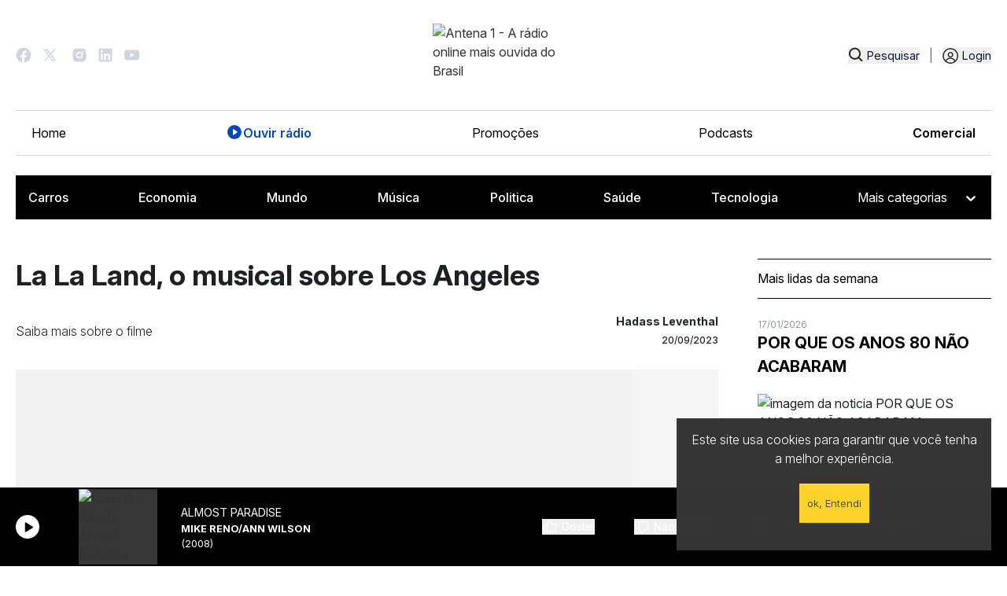

--- FILE ---
content_type: application/javascript; charset=utf-8
request_url: https://fundingchoicesmessages.google.com/f/AGSKWxUd6iXp5M2xoN5YGOgTGz6Sp7cX6zphQ77GhtMKn6zVrUB4VkiiarPnVez0zX3nzVA5ARQ61mW0TyiGrhdzAeOKxHVzpCgC2Ov9KP4-tUZgGqlYsHVLzJ90bzCLq1DyWsirQGgXM7tAzMQtoa-yJKrhy7u5WIsRFLVTfW-FGH3-2PYtDCrJbvAcSCF1/_/side-ads-/adtopright._ad_feed./RivistaOpenX._background_ad.
body_size: -1292
content:
window['15cec829-5a83-499f-9383-93d0cef180f1'] = true;